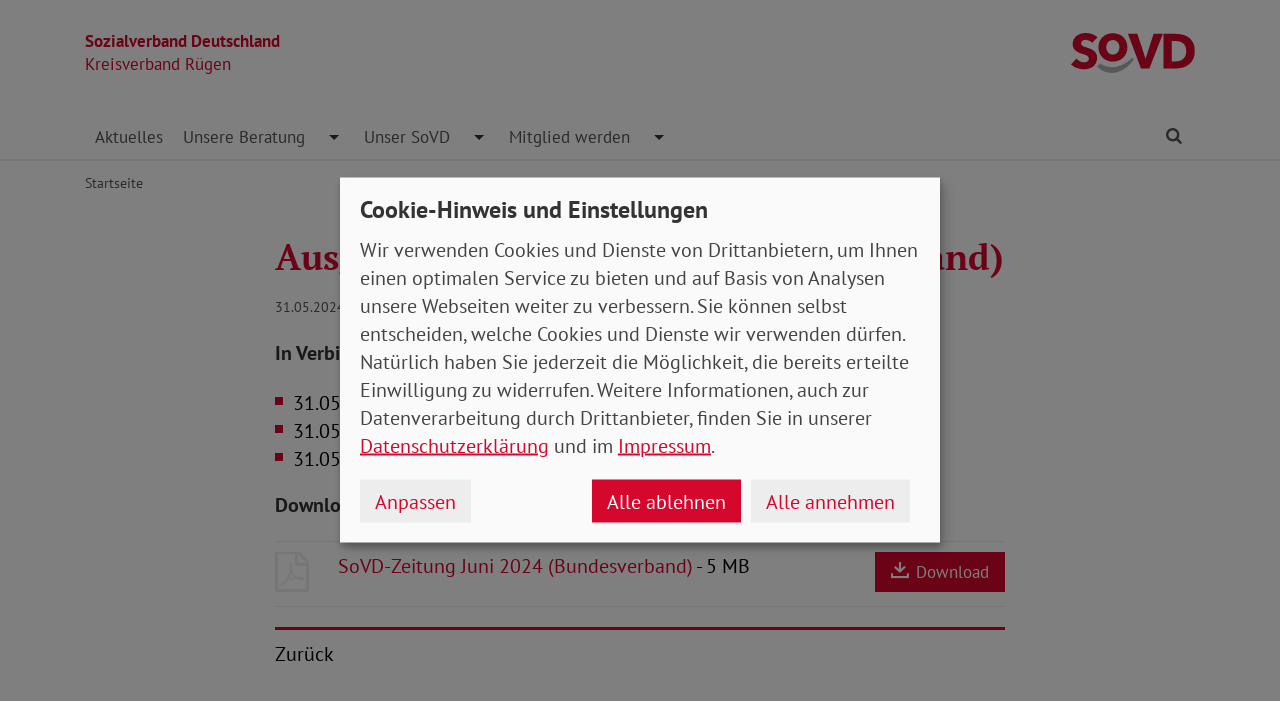

--- FILE ---
content_type: text/html; charset=utf-8
request_url: https://www.sovd-ruegen.de/aktuelles-kopie-1/meldung/ausgabe-nr-6-juni-2024-bundesverband
body_size: 3925
content:
<!DOCTYPE html> <html lang="de"> <head> <meta charset="utf-8"> <!-- Powered by Threeme Distribution This website is powered by TYPO3 - inspiring people to share! TYPO3 is a free open source Content Management Framework initially created by Kasper Skaarhoj and licensed under GNU/GPL. TYPO3 is copyright 1998-2026 of Kasper Skaarhoj. Extensions are copyright of their respective owners. Information and contribution at https://typo3.org/ --> <link rel="icon" href="/_assets/279cee4ecef4166e206be59121d7a13a/Images/Favicon/favicon.ico" type="image/vnd.microsoft.icon"> <title>Ausgabe Nr. 6 / Juni 2024 (Bundesverband)</title> <meta name="generator" content="TYPO3 CMS"> <meta name="viewport" content="width=device-width, initial-scale=1"> <meta name="keywords" content="Soziales, Verband, SoVD"> <meta name="description" content="Der Sozialverband Deutschland informiert Sie über die Serviceleistungen und hält Sie über aktuelle Entwicklungen in der Sozialpolitik und auf dem Gebiet"> <meta name="author" content="Sozialverband Deutschland e.V."> <meta name="robots" content="index,follow"> <meta property="og:title" content="Ausgabe Nr. 6 / Juni 2024 (Bundesverband)"> <meta property="og:type" content="article"> <meta property="og:url" content="https://www.sovd-ruegen.de/aktuelles-kopie-1/meldung/ausgabe-nr-6-juni-2024-bundesverband"> <meta property="og:description" content="Der Sozialverband Deutschland informiert Sie über die Serviceleistungen und hält Sie über aktuelle Entwicklungen in der Sozialpolitik und auf dem Gebiet des Sozialrechts auf dem Laufenden"> <meta name="twitter:title" content="Ausgabe Nr. 6 / Juni 2024 (Bundesverband)"> <meta name="twitter:card" content="summary"> <meta name="twitter:site" content="@SoVD_Bund"> <meta name="twitter:description" content="Der Sozialverband Deutschland informiert Sie über die Serviceleistungen und hält Sie über aktuelle Entwicklungen in der Sozialpolitik und auf dem Gebiet des Sozialrechts auf dem Laufenden"> <meta property="article:author" content="Sebastian Triesch"> <meta property="article:published_time" content="2024-05-31"> <meta property="article:modified_time" content="2024-06-27"> <meta property="article:expiration_time" content="2028-01-21"> <link rel="stylesheet" href="/typo3temp/assets/compressed/merged-41ea4e496c6a9c5b58249cd331ee497c-min.css.gz?1769031911" media="screen"> <link rel="stylesheet" href="/typo3temp/assets/compressed/merged-44c1923393ff39c646a703376ce8c2e2-min.css.gz?1769031911" media="print"> <link rel="apple-touch-icon" sizes="180x180" href="/_assets/279cee4ecef4166e206be59121d7a13a/Images/Favicon/apple-touch-icon.png"> <link rel="icon" type="image/png" sizes="32x32" href="/_assets/279cee4ecef4166e206be59121d7a13a/Images/Favicon/favicon-32x32.png"> <link rel="icon" type="image/png" sizes="16x16" href="/_assets/279cee4ecef4166e206be59121d7a13a/Images/Favicon/favicon-16x16.png"> <link rel="manifest" href="/_assets/279cee4ecef4166e206be59121d7a13a/Images/Favicon/site.webmanifest" crossorigin="use-credentials"> <link rel="mask-icon" href="/_assets/279cee4ecef4166e206be59121d7a13a/Images/Favicon/safari-pinned-tab.svg" color="#d5072d"> <link rel="shortcut icon" href="/_assets/279cee4ecef4166e206be59121d7a13a/Images/Favicon/favicon.ico"> <meta name="msapplication-TileColor" content="#d5072d"> <meta name="msapplication-config" content="/_assets/279cee4ecef4166e206be59121d7a13a/Images/Favicon/browserconfig.xml"> <meta name="theme-color" content="#ffffff"> <link rel="preload" href="/_assets/279cee4ecef4166e206be59121d7a13a/Fonts/PtSans/pt-sans-v11-latin-ext_latin-regular.woff2" as="font" type="font/woff2" crossorigin /> <link rel="preload" href="/_assets/279cee4ecef4166e206be59121d7a13a/Fonts/PtSans/pt-sans-v11-latin-ext_latin-700.woff2" as="font" type="font/woff2" crossorigin /> <link rel="preload" href="/_assets/279cee4ecef4166e206be59121d7a13a/Fonts/PtSerif/pt-serif-v11-latin-ext_latin-regular.woff2" as="font" type="font/woff2" crossorigin /> <link rel="preload" href="/_assets/279cee4ecef4166e206be59121d7a13a/Fonts/PtSerif/pt-serif-v11-latin-ext_latin-700.woff2" as="font" type="font/woff2" crossorigin /> <link rel="preload" href="/_assets/279cee4ecef4166e206be59121d7a13a/Vendor/IcoMoon/threeme/fonts/threeme.woff?g1uvxz" as="font" type="font/woff" crossorigin /> <link rel="preload" href="/_assets/da037883643583719ff1c16a170c14d9/Css/fa-solid-900.woff2" as="font" type="font/woff2" crossorigin /> <link rel="preload" href="/_assets/da037883643583719ff1c16a170c14d9/Css/fa-brands-400.woff2" as="font" type="font/woff2" crossorigin /><script refer src="/_assets/279cee4ecef4166e206be59121d7a13a/JavaScript/Frontend/Klaro/klaro.config.js"></script><script refer src="/_assets/279cee4ecef4166e206be59121d7a13a/Vendor/Klaro/dist/klaro.js" data-config="klaroConfig"></script> <link rel="canonical" href="https://www.sovd-ruegen.de/aktuelles-kopie-1/meldung/ausgabe-nr-6-juni-2024-bundesverband"/> </head> <body id="page-1011546" class="page-layout-0 backend-layout-default20 "> <header> <div class="container"> <div class="row"> <div class="col-8 col-sm-7"> <a class="header-brand" href="/"> <strong>Sozialverband Deutschland</strong><br> Kreisverband Rügen </a> </div> <div class="col-4 col-sm-5"> <a class="header-logo" title="Zur Startseite" href="/"> <img src="/_assets/279cee4ecef4166e206be59121d7a13a/Images/Logo/SoVD.svg" width="101" height="32" alt=""/> <span class="sr-only">Kreisverband Rügen</span> </a> </div> </div> <a href="#anchor-main-content" id="anchor-top" class="sr-only sr-only-focusable">Direkt zu den Inhalten springen</a> <nav class="navbar navbar-expand-lg navbar-dark"> <button class="navbar-toggler collapsed" type="button" data-toggle="collapse" data-target="#navbarToggleContent" aria-controls="navbarToggleContent" aria-expanded="false" aria-label="Navigation ein- und ausschalten"> <span class="navbar-toggler-icon"> <span class="icon-bar top-bar"></span> <span class="icon-bar middle-bar"></span> <span class="icon-bar bottom-bar"></span> </span> <span class="navbar-toggler-text">Menü</span> </button> <ul class="navbar-nav navbar-nav--search list-inline d-block d-lg-none"> <li class="list-inline-item"> <a class="nav-link" href="/suche"> <i class="icon icon-search" aria-hidden="true"></i> <span class="sr-only">Finden</span> </a> </li> </ul> <div class="collapse navbar-collapse" id="navbarToggleContent"> <ul class="navbar-nav navbar-nav__dropdown"><li class="btn-group nav-item"><a href="/aktuelles" title="Aktuelles" target="_top" class="nav-link">Aktuelles </a></li><li class="btn-group nav-item dropdown"><a href="/unsere-beratung/kontakt-und-oeffnungszeiten" title="Unsere Beratung" target="_top" class="nav-link">Unsere Beratung </a><button id="navbarDrop1008608" class="btn dropdown-toggle dropdown-toggle-split" data-toggle="dropdown" aria-haspopup="true" aria-expanded="false" role="button"><span class="sr-only">Toggle Dropdown</span></button><ul class="dropdown-menu" aria-labelledby="navbarDrop1008608"><li class="btn-group nav-item"><a href="/unsere-beratung/kontakt-und-oeffnungszeiten" title="Kontakt und Öffnungszeiten" target="_top" class="nav-link"> Kontakt und Öffnungszeiten </a></li></ul></li><li class="btn-group nav-item dropdown"><a href="/unser-sovd/wir-ueber-uns" title="Unser SoVD" target="_top" class="nav-link">Unser SoVD </a><button id="navbarDrop1008592" class="btn dropdown-toggle dropdown-toggle-split" data-toggle="dropdown" aria-haspopup="true" aria-expanded="false" role="button"><span class="sr-only">Toggle Dropdown</span></button><ul class="dropdown-menu" aria-labelledby="navbarDrop1008592"><li class="btn-group nav-item"><a href="/unser-sovd/wir-ueber-uns" title="Wir über uns" target="_top" class="nav-link"> Wir über uns </a></li><li class="btn-group nav-item"><a href="/unser-sovd/kontakt" title="Kontakt" target="_top" class="nav-link"> Kontakt </a></li><li class="btn-group nav-item"><a href="/unser-sovd/kreisvorstand" title="Kreisvorstand" target="_top" class="nav-link"> Kreisvorstand </a></li></ul></li><li class="btn-group nav-item dropdown"><a href="/mitglied-werden/mitgliedsantrag" title="Mitglied werden" target="_top" class="nav-link">Mitglied werden </a><button id="navbarDrop1008588" class="btn dropdown-toggle dropdown-toggle-split" data-toggle="dropdown" aria-haspopup="true" aria-expanded="false" role="button"><span class="sr-only">Toggle Dropdown</span></button><ul class="dropdown-menu" aria-labelledby="navbarDrop1008588"><li class="btn-group nav-item"><a href="/mitglied-werden/mitgliedsantrag" title="Mitgliedsantrag" target="_top" class="nav-link"> Mitgliedsantrag </a></li></ul></li></ul> <ul class="navbar-nav navbar-nav--search d-none d-lg-flex flex-row ml-md-auto"> <li class="nav-item dropdown dropdown--mega"> <a href="/suche" id="dropdownSearch" class="nav-link dropdown-toggle" data-toggle="dropdown" aria-haspopup="true" aria-expanded="false"> <i class="icon icon-search" aria-hidden="true"></i> <span class="sr-only">Finden</span> </a> <div class="dropdown-menu dropdown-menu--mega" aria-labelledby="dropdownSearch"> <div class="row justify-content-lg-center"> <form class="col col-lg-6" action="/suche" method="post"> <input type="hidden" name="tx_indexedsearch_pi2[action]" value="search"> <input type="hidden" name="tx_indexedsearch_pi2[controller]" value="Search"> <input type="hidden" name="tx_indexedsearch[lang]" value="de"> <div class="form-group"> <label for="SearchSword">Suche</label> <input type="text" name="tx_indexedsearch_pi2[search][sword]" id="SearchSword" class="form-control" placeholder="Suchbegriff eingeben"/> </div> <button class="btn btn-primary float-right" type="submit" name="search[submitButton]"> <i class="icon icon-search" aria-hidden="true"></i>Finden </button> </form> </div> </div> </li> </ul> </div> </nav> </div> </header> <div class="main-stage"> <!--TYPO3SEARCH_begin--> <!--TYPO3SEARCH_end--> </div> <div class="content-wrapper"> <div class="container"> <div class="row"> <div class="col"> <nav aria-label="breadcrumb"><ol class="breadcrumb"><li class="breadcrumb-item first"><a href="/" title="Zur Seite: Sozialverband Deutschland e.V. Kreisverband Rügen">Startseite</a></li></ol></nav> </div> </div> </div> <main id="anchor-main-content"> <!--TYPO3SEARCH_begin--> <div class="container"> <div class="row"> <div class="col-md-9"> </div> </div> <div class="row"> <div class="col-12"> <div id="c1044451" class="frame frame-class-default frame-type-news_newsdetail frame-layout-0"><div class="tx_news news__single"><div class="article" itemscope="itemscope" itemtype="http://schema.org/Article"><div class="row"><div class="col-sm-8 offset-sm-2"><h1><span itemprop="headline">Ausgabe Nr. 6 / Juni 2024 (Bundesverband)</span></h1><p class="news-date"><time itemprop="datePublished" datetime="2024-05-31"> 31.05.2024 </time><span class="news-category"></span></p></div><div class="col-sm-8 offset-sm-2"><div class="news-text-wrap" itemprop="articleBody"></div><div class="news-related-wrap"><div class="news-related news-related-news"><h3 class="h4"> In Verbindung stehende Artikel </h3><ul><li><span class="news-related-news-date">31.05.2024</span><a title="Ambulante Versorgung stärken" target="_top" href="/aktuelles-kopie-1/meldung/ambulante-versorgung-staerken"> Ambulante Versorgung stärken </a></li><li><span class="news-related-news-date">31.05.2024</span><a title="Neustart der Patientenberatung" target="_top" href="/aktuelles-kopie-1/meldung/neustart-der-patientenberatung"> Neustart der Patientenberatung </a></li><li><span class="news-related-news-date">31.05.2024</span><a title="Problembewusstsein, aber auch Zukunftsängste " target="_top" href="/aktuelles-kopie-1/meldung/problembewusstsein-aber-auch-zukunftsaengste"> Problembewusstsein, aber auch Zukunftsängste </a></li></ul></div><div class="news-related news-related-files"><h3 class="h4"> Downloads zum Artikel </h3><ul class="ce-uploads"><li><div class="row"><div class="col-3 col-sm-2 col-lg-1"><i class="icon icon-file-pdf-o" aria-hidden="true"></i></div><div class="col-9 col-sm-6 col-lg-8"><a href="/fileadmin/bundesverband/sovd-zeitung/sovd-zeitung-0624.pdf" target="_blank"><span class="ce-uploads-fileName">SoVD-Zeitung Juni 2024 (Bundesverband)</span></a><span class="ce-uploads-filesize"> - 5 MB</span></div><div class="col mt-3 mt-sm-0 text-right"><a href="/fileadmin/bundesverband/sovd-zeitung/sovd-zeitung-0624.pdf" class="download btn btn-primary" target="_blank"><i class="icon icon-download" aria-hidden="true"></i> Download </a></div></div></li></ul></div></div><hr><p class="news-backlink-wrap"> Zurück </p></div></div></div></div></div> </div> </div> </div> <!--TYPO3SEARCH_end--> </main> <div class="totop-wrapper d-print-none"> <button type="button" class="btn btn-totop threeme-scroll" aria-label="Nach oben springen"> <i class="icon icon-arrow-up" aria-hidden="true"></i> </button> </div> </div> <div class="container d-print-none"> <div class="row"> <div class="col col-lg-8 mx-lg-auto"> <div class="shariff-bar"> <div data-lang="de" data-mail-url="mailto:" data-orientation="horizontal" data-theme="standard" data-services="[&#039;print&#039;,&#039;facebook&#039;,&#039;twitter&#039;,&#039;mail&#039;,&#039;info&#039;]" class="shariff"></div> </div> </div> </div> </div> <footer class="d-print-none"> <div class="container"> <div class="row"> <div class="col-md-6"> <p class="mb-md-0">&copy; 2026 SoVD Kreisverband Rügen e.V.</p> </div> <nav class="col-md-6"> <ul class="list-inline text-md-right"><li class="list-inline-item"><a href="/impressum" title="Impressum" target="_top" >Impressum</a></li><li class="list-inline-item"><a href="/datenschutz" title="Datenschutz" target="_top" >Datenschutz</a></li><li class="list-inline-item"><a href="javascript:;" title="Cookie-Einstellungen ändern" data-open-klaro>Cookie-Einstellungen</a></li><li class="list-inline-item"><a href="/unser-sovd/kontakt" title="Kontakt" target="_top" >Kontakt</a></li></ul> </nav> </div> </div> </footer> <script src="/_assets/279cee4ecef4166e206be59121d7a13a/Vendor/jQuery/jquery-3.6.0.min.js?1734436743"></script> <script src="/typo3temp/assets/compressed/merged-d2793ee65622ae6da9f83351608a1575-min.js.gz?1769031911"></script> <script type="text/plain" data-name="matomo"> var _paq = window._paq = window._paq || []; /* tracker methods like "setCustomDimension" should be called before "trackPageView" */ _paq.push(['setVisitorCookieTimeout', '2592000']); _paq.push(['trackPageView']); _paq.push(['enableLinkTracking']); (function() { var u="//statistik.sovd.de/"; _paq.push(['setTrackerUrl', u+'matomo.php']); _paq.push(['setSiteId', '10']); var d=document, g=d.createElement('script'), s=d.getElementsByTagName('script')[0]; g.type='text/javascript'; g.async=true; g.src=u+'matomo.js'; s.parentNode.insertBefore(g,s); })(); </script> </body> </html>